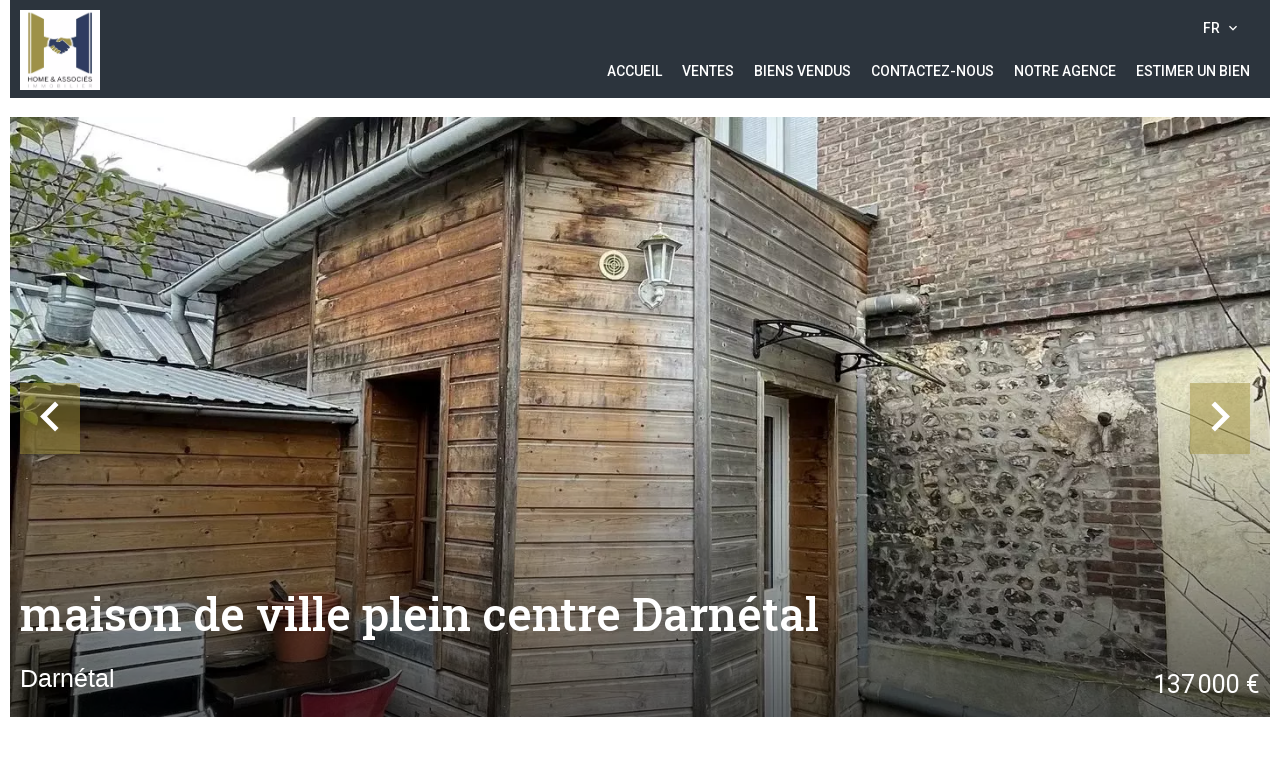

--- FILE ---
content_type: text/html; charset=UTF-8
request_url: https://home-associes.fr/fr/propriete/vente+maison+darnetal+maison-de-ville-plein-centre-darnetal+4867823
body_size: 18746
content:
<!DOCTYPE html>
<html lang="fr" prefix="og: http://ogp.me/ns#">
  <head>

                  <meta charset="UTF-8">
              <title> maison de ville plein centre Darnétal</title>
              <meta name="description" content=" Maison en briques jumelée par les deux cotés comprenant:séjour avec cheminée, cuisine équipée, trois chambres, salle de bains et wc, buanderie, cour sans vis à vis.Chauffage électrique Double vitrage.Commerces et transports au pied.">
              <meta property="og:title" content=" maison de ville plein centre Darnétal">
              <meta property="og:description" content=" Maison en briques jumelée par les deux cotés comprenant:séjour avec cheminée, cuisine équipée, trois chambres, salle de bains et wc, buanderie, cour sans vis à vis.Chauffage électrique Double vitrage.Commerces et transports au pied.">
              <link rel="canonical" href="/fr/propriete/vente+maison+darnetal+maison-de-ville-plein-centre-darnetal+4867823">
              <meta property="og:image" content="https://media.apimo.pro/cache/d9eb270c2f069b2184d943ae14dab5a2_25d58e06b8_1920-original.jpg">
              <meta property="og:image:width" content="1920">
              <meta property="og:image:height" content="1440">
              <link rel="alternate" href="https://home-associes.fr/fr/propriete/vente+maison+darnetal+maison-de-ville-plein-centre-darnetal+4867823" hreflang="x-default">
              <link rel="alternate" href="https://home-associes.fr/fr/propriete/vente+maison+darnetal+maison-de-ville-plein-centre-darnetal+4867823" hreflang="fr-fr">
              <link rel="alternate" href="https://home-associes.fr/en/property/sale+house+darnetal+maison-de-ville-plein-centre-darnetal+4867823" hreflang="en-gb">
              <link rel="apple-touch-icon" sizes="180x180" href="https://d36vnx92dgl2c5.cloudfront.net/prod/Zenia-v2/3294/media/db6e56d42adbeac7bf6c821697594ea1.webp">
              <link rel="icon" type="image/jpeg" sizes="32x32" href="https://d36vnx92dgl2c5.cloudfront.net/prod/Zenia-v2/3294/media/053e5bb5b46ccba516dd82fa40dca8a0.webp">
              <link rel="icon" type="image/jpeg" sizes="16x16" href="https://d36vnx92dgl2c5.cloudfront.net/prod/Zenia-v2/3294/media/4f0ddd9f07ee7744b8895e024e5db3d7.webp">
              <link rel="manifest" href="/cache/prod/Zenia-v2/3294/site.webmanifest">
              <meta property="og:url" content="https://home-associes.fr/fr/propriete/vente+maison+darnetal+maison-de-ville-plein-centre-darnetal+4867823">
              <meta name="viewport" content="width=device-width">
          
                                                          <link rel="stylesheet" href="https://d36vnx92dgl2c5.cloudfront.net/vendor/leaflet.markercluster/dist/MarkerCluster.css">                  <link rel="stylesheet" href="https://d36vnx92dgl2c5.cloudfront.net/vendor/leaflet/dist/leaflet.css">                  <link rel="stylesheet" href="https://d36vnx92dgl2c5.cloudfront.net/vendor/Leaflet.fullscreen/dist/leaflet.fullscreen.css">                  <link rel="stylesheet" href="https://d36vnx92dgl2c5.cloudfront.net/vendor/flag-icon-css/css/flag-icon.min.css">                  <link rel="stylesheet" href="https://d36vnx92dgl2c5.cloudfront.net/vendor/select2/dist/css/select2.min.css">                  <link rel="stylesheet" href="https://d36vnx92dgl2c5.cloudfront.net/cache/prod/Zenia-v2/3294/f151f725ccf1051dc4c398a93f2b7a85ea874cc9-v1763213892.css">            
                                        <script async src="https://cache.consentframework.com/js/pa/28975/c/u8hMx/stub?lang=fr" ></script>                  <script async src="https://choices.consentframework.com/js/pa/28975/c/u8hMx/cmp?lang=fr" ></script>                                                                                                                                                            
    
    

        
  </head>
  <body class="property chrome  thumbnail eupopup eupopup-bottom">

    <div class="g-recaptcha"></div>
    
    
    	<header>
		<div>
			<div data-id="0" class="zone zone-top-header ">


</div>


			<div data-id="1" class="zone zone-header-left ">

  <div id="6918e75edb61f-1" data-module-id="277258" data-instance="1" data-model-namespace="5692909f497b"
      class="module module-277258 template-2 logo-template-2 module-logo "
            ><a href="/fr/" ><img src="https://d36vnx92dgl2c5.cloudfront.net/prod/Zenia-v2/3294/media/a33b72a8c7367c5f04ec9d99e6c6368a.webp"  alt="logo" /></a></div>

</div>


			<div data-id="2" class="zone zone-header-right ">

  <div id="6918e75edb68d-1" data-module-id="277315" data-instance="1" data-model-namespace="2d439d30ec21"
      class="module module-277315 template-1 cluster-template-1 module-cluster "
            ><div id="6918e75ede5e5-1" data-module-id="277317" data-instance="1" data-model-namespace="017e40dc9bc8"
      class="module module-277317 template-1 language-template-1 module-language "
            ><div class="hack ApiFieldGroup"><p class="CaptationContent" title="fr"><span>fr</span></p></div><div class="field-group" data-label="fr"><div class="content" style="display:none;"><ul><li  class="current" ><a href="https://home-associes.fr/fr/propriete/vente+maison+darnetal+maison-de-ville-plein-centre-darnetal+4867823"><span class="culture">
																			français
																	</span></a></li><li ><a href="https://home-associes.fr/en/property/sale+house+darnetal+maison-de-ville-plein-centre-darnetal+4867823"><span class="culture">
																			English
																	</span></a></li></ul></div></div></div></div>
  <nav id="6918e75edb6b8-1" data-module-id="277260" data-instance="1" data-model-namespace="980fb860e97d"
      class="module module-277260 template-1 menu-template-1 module-menu main column "
            ><button><i class="mdi mdi-menu"></i></button><ul><li><a href="/fr/" target="_self"  data-current=""><i class="mdi mdi-home"></i><span>Accueil</span></a></li><li><a href="/fr/ventes" target="_self"  data-current=""><span>Ventes</span></a></li><li><a href="/fr/biens-vendus" target="_self"  data-current=""><span>Biens Vendus</span></a></li><li><a href="/fr/contact" target="_self"  data-current=""><span>Contactez-nous</span></a></li><li><a href="/fr/notre-agence" target="_self"  data-current=""><span>Notre agence</span></a></li><li><a href="/fr/estimation" target="_self"  data-current=""><span>Estimer un bien</span></a></li></ul></nav>

</div>


		</div>
	</header>

	<section class="wrapper">
			<div data-id="3" class="zone zone-full-width ">

  <div id="6918e75edb65c-1" data-module-id="277276" data-instance="1" data-model-namespace="26e3087307c9"
      class="module module-277276 main template-1 slider-template-1 module-slider 	waiting
"
            ><div class="slider "><div class="" ><a href="https://d36vnx92dgl2c5.cloudfront.net/prod/Zenia-v2/3294/media/9bb21d60e336145b016b447481691730.webp" class="click-fullscreen" title="Vente Maison Darnétal"><img class="picture " data-position="0" src="https://d36vnx92dgl2c5.cloudfront.net/prod/Zenia-v2/3294/media/9bb21d60e336145b016b447481691730.webp" alt="Vente Maison Darnétal"></a></a></div><div class="" ><a href="https://d36vnx92dgl2c5.cloudfront.net/prod/Zenia-v2/3294/media/4032f11585253abe1414fefddf720488.webp" class="click-fullscreen" title="Salon Carrelage"><img class="picture  img-lazy-load" data-position="1" data-low-src="https://d36vnx92dgl2c5.cloudfront.net/prod/Zenia-v2/3294/media/dfdf3fe32fef4c169cdc0f6c3715d532.webp" data-src="https://d36vnx92dgl2c5.cloudfront.net/prod/Zenia-v2/3294/media/4032f11585253abe1414fefddf720488.webp" alt="Salon Carrelage"></a></a></div><div class="" ><a href="https://d36vnx92dgl2c5.cloudfront.net/prod/Zenia-v2/3294/media/0a71cb35533d486988c8ec58c99f2053.webp" class="click-fullscreen" title="Cuisine Carrelage"><img class="picture  img-lazy-load" data-position="2" data-low-src="https://d36vnx92dgl2c5.cloudfront.net/prod/Zenia-v2/3294/media/7f8bbaa10d6ad39c1b3bf63919d95e10.webp" data-src="https://d36vnx92dgl2c5.cloudfront.net/prod/Zenia-v2/3294/media/0a71cb35533d486988c8ec58c99f2053.webp" alt="Cuisine Carrelage"></a></a></div><div class="" ><a href="https://d36vnx92dgl2c5.cloudfront.net/prod/Zenia-v2/3294/media/48404e1b3de4329a7070314ed1e2082c.webp" class="click-fullscreen" title="Escalier"><img class="picture  img-lazy-load" data-position="3" data-low-src="https://d36vnx92dgl2c5.cloudfront.net/prod/Zenia-v2/3294/media/974857855b654ffb560b8d7adae1f579.webp" data-src="https://d36vnx92dgl2c5.cloudfront.net/prod/Zenia-v2/3294/media/48404e1b3de4329a7070314ed1e2082c.webp" alt="Escalier"></a></a></div><div class="" ><a href="https://d36vnx92dgl2c5.cloudfront.net/prod/Zenia-v2/3294/media/462113e33e0ae3048565fbbae9523bd0.webp" class="click-fullscreen" title="Chambre Parquet"><img class="picture  img-lazy-load" data-position="4" data-low-src="https://d36vnx92dgl2c5.cloudfront.net/prod/Zenia-v2/3294/media/50626cd98cc7d596c3c8ce8c1c14f878.webp" data-src="https://d36vnx92dgl2c5.cloudfront.net/prod/Zenia-v2/3294/media/462113e33e0ae3048565fbbae9523bd0.webp" alt="Chambre Parquet"></a></a></div><div class="" ><a href="https://d36vnx92dgl2c5.cloudfront.net/prod/Zenia-v2/3294/media/331f0b53797742a2ad5c3a76d0e187a0.webp" class="click-fullscreen" title="Salle de bains Carrelage"><img class="picture  img-lazy-load" data-position="5" data-low-src="https://d36vnx92dgl2c5.cloudfront.net/prod/Zenia-v2/3294/media/541557bd3cef32b17aa41089b23a6f28.webp" data-src="https://d36vnx92dgl2c5.cloudfront.net/prod/Zenia-v2/3294/media/331f0b53797742a2ad5c3a76d0e187a0.webp" alt="Salle de bains Carrelage"></a></a></div><div class="" ><a href="https://d36vnx92dgl2c5.cloudfront.net/prod/Zenia-v2/3294/media/282915ffa8f705e8ed19a046d14fa31f.webp" class="click-fullscreen" title="Image"><img class="picture  img-lazy-load" data-position="6" data-low-src="https://d36vnx92dgl2c5.cloudfront.net/prod/Zenia-v2/3294/media/67f9ba79a7aa81db334d8a89a6fac05d.webp" data-src="https://d36vnx92dgl2c5.cloudfront.net/prod/Zenia-v2/3294/media/282915ffa8f705e8ed19a046d14fa31f.webp" alt="Image"></a></a></div></div><div class="api-spinner"><div class="bounce1"></div><div class="bounce2"></div><div class="bounce3"></div></div></div>
  <div id="6918e75edb6ca-1" data-module-id="277277" data-instance="1" data-model-namespace="a2682769e136"
      class="module module-277277 template-19 property-info-template-19 module-property-info "
            data-property-id="4867823"><h1>maison de ville plein centre Darnétal<br><span>Darnétal</span><br></h1><p class="price">137 000 €</p></div>

</div>


	<section data-id="4" class="zone zone-top-content ">


</section>


	<section class="row-2 clearfix">
		<div data-id="5" class="zone zone-left-content ">

  <div id="6918e75edb679-1" data-module-id="277278" data-instance="1" data-model-namespace="b5f3be9e60f7"
      class="module module-277278 template-1 breadcrumb-template-1 module-breadcrumb "
            ><nav><ul><li class="module-breadcrumb-tab"><a href="/fr/">Accueil</a></li><li class="module-breadcrumb-tab"><h2><a>Vente maison Darnétal, 4 pièces, 3 chambres, 65 m², 137 000 €</a></h2></li></ul></nav></div>
  <div id="6918e75edb6db-1" data-module-id="277279" data-instance="1" data-model-namespace="05f065ff2b2c"
      class="module module-277279 template-4 property-info-template-4 module-property-info "
            data-property-id="4867823"><div class="module-header"><h3 class="module-header-title">Informations complémentaires</h3></div><h3 class="title property-title-4" >maison de ville plein centre Darnétal</h3><span class="price">137 000 €</span><p class="comment" id="description">
          Maison en briques jumelée par les deux cotés comprenant:<br />
séjour avec cheminée, cuisine équipée, trois chambres, salle de bains et wc, buanderie, cour sans vis à vis.<br />
Chauffage électrique <br />
Double vitrage.<br />
Commerces et transports au pied.
      </p></div>
  <div id="6918e75edb71a-1" data-module-id="277354" data-instance="1" data-model-namespace="835c10fa9330"
      class="module module-277354 template-17 property-info-template-17 module-property-info "
            data-property-id="4867823"><div class="module-header"><h2 class="module-header-title">Autres visuels</h2></div><p class="no-information">
      Pas d'informations disponibles
    </p></div>
  <div id="6918e75edb72b-1" data-module-id="277286" data-instance="1" data-model-namespace="0105aed8f71f"
      class="module module-277286 template-1 cluster-template-1 module-cluster "
            ><div id="6918e75ee0dad-1" data-module-id="277282" data-instance="1" data-model-namespace="939aab43562c"
      class="module module-277282 template-5 property-info-template-5 module-property-info "
            data-property-id="4867823"><div class="module-header"><h3 class="module-header-title">Surfaces</h3></div><ul><li>
          1 Séjour <span>19 m²</span></li><li>
          1 Cuisine équipée <span>7 m²</span></li><li>
          1 Salle de bains / toilettes <span>4 m²</span></li><li>
          1 Cour <span>15 m²</span></li><li>
          1 Buanderie <span>4 m²</span></li><li>
          1 Dégagement <span>1 m²</span></li><li>
          1 Chambre <span>11 m²</span><span>avec placards </span></li><li>
          1 Chambre <span>11 m²</span></li><li>
          1 Chambre <span>10 m²</span><span>en enfilade </span></li></ul></div><div id="6918e75ee0def-1" data-module-id="277283" data-instance="1" data-model-namespace="415552095c98"
      class="module module-277283 template-8 property-info-template-8 module-property-info "
            data-property-id="4867823"><div class="module-header"><h3 class="module-header-title">Proximités</h3></div><ul><li>Bus <span>50 mètres</span></li><li>Centre ville <span>10 mètres</span></li></ul></div><div id="6918e75ee0e1d-1" data-module-id="277284" data-instance="1" data-model-namespace="f49d7cab8c2a"
      class="module module-277284 template-6 property-info-template-6 module-property-info "
            data-property-id="4867823"><div class="module-header"><h3 class="module-header-title">Prestations</h3></div><ul class="list-inline list-inline-30"><li>Cheminée</li><li>Double vitrage</li></ul></div><div id="6918e75ee0e46-1" data-module-id="277285" data-instance="1" data-model-namespace="474dd8353bed"
      class="module module-277285 template-7 property-info-template-7 module-property-info "
            data-property-id="4867823"><div class="module-header"><h3 class="module-header-title">Mentions légales</h3></div><ul><li>
          128 000 € Honoraires d&#039;agence non inclus
                  </li><li>
          7.03% ( 9 000 € ) TTC Honoraires à la charge de l&#039;acquéreur
                  </li><li>
          Taxe foncière
          <span>460 € / an</span></li><li>
          Logement à consommation énergétique excessive : classe F
                  </li></ul></div></div>
  <div id="6918e75edb821-1" data-module-id="277293" data-instance="1" data-model-namespace="8d9dd40908b2"
      class="module module-277293 template-33 property-info-template-33 module-property-info "
            data-property-id="4867823"><div class="module-header"><h2 class="module-header-title">Efficacité énergétique</h2></div><div class="energy-diagnostics"><div class="diagnostic diagnostic-1"><img src="[data-uri]" alt="Diagnostic Graph"></div><div class="diagnostic diagnostic-2"><img src="[data-uri]" alt="Diagnostic Graph"></div></div></div>

</div>


		<div data-id="6" class="zone zone-right-content ">

  <div id="6918e75edb69f-1" data-module-id="277376" data-instance="1" data-model-namespace="afd80ff5dcb2"
      class="module module-277376 template-3 property-info-template-3 module-property-info "
            data-property-id="4867823"><div class="summary details clearfix"><ul><li>Référence <span>4867823</span></li><li>Pièces <span>4 pièces</span></li><li>Surface <span>65 m²</span></li><li>Type de chauffage <span>Convecteur</span></li><li>Énergie de chauffage <span>Electrique</span></li><li>État <span>Bon état</span></li></ul></div></div>
  <div id="6918e75edb6ef-1" data-module-id="277287" data-instance="1" data-model-namespace="6175e73f44b0"
      class="module module-277287 template-1 leafletmap-template-1 module-leaflet-map module-map "
            ><div id="6918e75edb6ef-1-inner-map" class="inner-map"></div></div>
  <div id="6918e75edb73c-1" data-module-id="277289" data-instance="1" data-model-namespace="68237010df4c"
      class="module module-277289 template-3 share-template-3 module-share "
            ><div class="module-header"><h3 class="module-header-title">Partager</h3></div><div class="content"><ul><li class="social facebook icon-facebook icon-border"><a href="#"><i class="mdi mdi-facebook"></i><span>Facebook</span></a></li><li class="social twitter icon-twitter icon-border"><a href="#"><i class="mdi mdi-twitter"></i><span>Twitter</span></a></li><li class="social linkedin icon-linkedin icon-border"><a href="#"><i class="mdi mdi-linkedin"></i><span>Linkedin</span></a></li><li class="social whatsapp icon-whatsapp icon-border"><a href="#"><i class="mdi mdi-whatsapp"></i><span>Whatsapp</span></a></li><li class="social email icon-email icon-border"><a href="#popup-6918e75edb73c-1" id="open-popup-share-6918e75edb73c-1"><i class="mdi mdi-email"></i><span>email</span></a></li></ul></div><div id="popup-6918e75edb73c-1" class="popup-module-share popup-module-277289 template-3 mfp-hide"><div class="picture ratioPicture"><img class="picture img-lazy-load"  src="https://d36vnx92dgl2c5.cloudfront.net/prod/Zenia-v2/3294/media/c0ec9fd1da14d6377121b7c73c89a50f.webp" data-src="https://d36vnx92dgl2c5.cloudfront.net/prod/Zenia-v2/3294/media/9bb21d60e336145b016b447481691730.webp" alt="18"></div><h2>Vente Maison, Darnétal </h2><h3>Partager ce bien par e-mail</h2><form name="share-form-277289" method="post" action="https://home-associes.fr/fr/propriete/vente+maison+darnetal+maison-de-ville-plein-centre-darnetal+4867823"><div class="field email_from email"><input type="email" id="share-form-277289_email_from" name="share-form-277289[email_from]" required="required" placeholder="Votre e-mail" class="" /></div><div class="field email_to email"><input type="email" id="share-form-277289_email_to" name="share-form-277289[email_to]" required="required" placeholder="à" class="" /></div><div class="field message textarea"><textarea id="share-form-277289_message" name="share-form-277289[message]" placeholder="Message" class=""></textarea></div><div class="field recaptcha recaptcha"><script>

                    window.onloadCallback = function() {
                        $('.g-recaptcha').each(function(i, v) {
                            const $placeholder = $(this)

                            $placeholder.data('widget-id', i);

                            grecaptcha.render( this, {
                                callback: function( token ) {

                                    return new Promise(function(resolve, reject) {
                                    if( grecaptcha === undefined ) {
                                        console.log( 'reCaptcha not defined' )
                                        reject()
                                    }

                                    var response = grecaptcha.getResponse( $placeholder.data('widget-id') )
                                    if( !response ) {
                                        console.log( 'Could not get reCaptcha response' )
                                        reject()
                                    }

                                    const $form = $placeholder.closest('form')

                                    $form.find('.g-recaptcha-response').val( token )
                                    // Add a class that will be used to bypass the prevented submit event
                                    $form.addClass('recap-done')
                                    // submit by clicking the submit button of your form
                                    .find('[type="submit"]').trigger('click')
                                    resolve()
                                    grecaptcha.reset( $placeholder.data('widget-id') )
                                    })
                                },
                                sitekey: '6LctG6wUAAAAALSwjJO9bWoLzy3gi7yZn305f91K',
                                size: 'invisible', // This makes the real reCaptcha V2 Invisible
                            });
                        });
                    };

                </script><div class="g-recaptcha" data-sitekey="6LctG6wUAAAAALSwjJO9bWoLzy3gi7yZn305f91K"></div></div><div class="rgpd"><input type="checkbox" required><label>J’ai lu et j'accepte la <a href="/fr/mentions-legales">politique de confidentialité</a> de ce site</label></div><div><button type="submit" id="share-form-277289_submit" name="share-form-277289[submit]" class="submit">Envoyer</button></div></form></div></div>
  <div id="6918e75edb8be-1" data-module-id="277294" data-instance="1" data-model-namespace="f60441f1e8ed"
      class="module module-277294 template-1 similar-template-1 module-similar empty "
            ><div class="module-header"><h3 class="module-header-title">Biens similaires</h3></div></div>

</div>


	</section>
	<section data-id="7" class="zone zone-bottom-content ">

  <div id="6918e75edb5c6-1" data-module-id="277290" data-instance="1" data-model-namespace="4c4cae9ebe37"
      class="module module-277290 template-1 cluster-template-1 module-cluster "
            ><div id="6918e75edce99-1" data-module-id="277291" data-instance="1" data-model-namespace="78789e212929"
      class="module module-277291 template-1 user-template-1 module-user "
            ><ul class="listing"><li class=" col col-3"><div class="container"><div class="picture"><div class="userBubble"><a href="/fr/equipe/44353"><img class="img-lazy-load" src="https://media.apimo.pro/user/229998bac6355a1bc3008cad4153d672_6054f49400-original.jpg?2025-11-15-10-50" alt="Frédéric BLOT"></a></div></div><div class="info"><h3><a href="/fr/equipe/44353">
																		Frédéric
									BLOT
																		</a><em>Gérant</em></h3><p><span class="phone"><i class="mdi mdi-phone"></i><a href="tel:+33235361670">+33 2 35 36 16 70</a></span><span class="mobile"><i class="mdi mdi-cellphone-iphone"></i><a href="tel:+33767279525">+33 7 67 27 95 25</a></span><br><span class="email"><i class="mdi mdi-email-outline"></i><a href="mailto:home.associes@gmail.com">home.associes@gmail.com</a></span></p></div></div></li></ul></div><div id="6918e75edcf0b-1" data-module-id="277292" data-instance="1" data-model-namespace="818f25c0c2dc"
      class="module module-277292 template-1 contact-template-1 module-contact "
            ><div class="module-header"><h2 class="module-header-title">Demande d'informations supplémentaires</h2></div><form name="contact-form-277292" method="post" action="https://home-associes.fr/fr/propriete/vente+maison+darnetal+maison-de-ville-plein-centre-darnetal+4867823"><div class="field firstname text"><input type="text" id="contact-form-277292_firstname" name="contact-form-277292[firstname]" required="required" placeholder="Prénom" class="" name="firstname" /></div><div class="field lastname text"><input type="text" id="contact-form-277292_lastname" name="contact-form-277292[lastname]" required="required" placeholder="Nom de famille" class="" name="lastname" /></div><div class="field email email"><input type="email" id="contact-form-277292_email" name="contact-form-277292[email]" required="required" placeholder="E-mail" class="" name="email" /></div><div class="field phone tel"><input id="contact-form-277292_phone" name="contact-form-277292[phone]" required="required" placeholder="Téléphone" class="" name="phone" type="tel" default-value=""  /></div><div class="field message textarea"><textarea id="contact-form-277292_message" name="contact-form-277292[message]" placeholder="Message" class="" name="message"></textarea></div><div class="field recaptcha recaptcha"><script>

                    window.onloadCallback = function() {
                        $('.g-recaptcha').each(function(i, v) {
                            const $placeholder = $(this)

                            $placeholder.data('widget-id', i);

                            grecaptcha.render( this, {
                                callback: function( token ) {

                                    return new Promise(function(resolve, reject) {
                                    if( grecaptcha === undefined ) {
                                        console.log( 'reCaptcha not defined' )
                                        reject()
                                    }

                                    var response = grecaptcha.getResponse( $placeholder.data('widget-id') )
                                    if( !response ) {
                                        console.log( 'Could not get reCaptcha response' )
                                        reject()
                                    }

                                    const $form = $placeholder.closest('form')

                                    $form.find('.g-recaptcha-response').val( token )
                                    // Add a class that will be used to bypass the prevented submit event
                                    $form.addClass('recap-done')
                                    // submit by clicking the submit button of your form
                                    .find('[type="submit"]').trigger('click')
                                    resolve()
                                    grecaptcha.reset( $placeholder.data('widget-id') )
                                    })
                                },
                                sitekey: '6LctG6wUAAAAALSwjJO9bWoLzy3gi7yZn305f91K',
                                size: 'invisible', // This makes the real reCaptcha V2 Invisible
                            });
                        });
                    };

                </script><div class="g-recaptcha" data-sitekey="6LctG6wUAAAAALSwjJO9bWoLzy3gi7yZn305f91K"></div></div><div class="rgpd"><input type="checkbox" required><label>J’ai lu et j'accepte la <a href="/fr/mentions-legales">politique de confidentialité</a> de ce site</label></div><div><button type="submit" id="contact-form-277292_submit" name="contact-form-277292[submit]" class="submit">
                Envoyer
    </button></div></form></div></div>

</section>


	</section>

	<footer>
		<div data-id="8" class="zone zone-footer ">

  <nav id="6918e75edb63c-1" data-module-id="277261" data-instance="1" data-model-namespace="576d0637f454"
      class="module module-277261 template-1 menu-template-1 module-menu inline "
            ><ul><li><a href="/fr/" target="_self"  data-current=""><i class="mdi mdi-home"></i><span>Accueil</span></a></li><li><a href="/fr/ventes" target="_self"  data-current=""><span>Ventes</span></a></li><li><a href="/fr/biens-vendus" target="_self"  data-current=""><span>Biens Vendus</span></a></li><li><a href="/fr/contact" target="_self"  data-current=""><span>Contactez-nous</span></a></li><li><a href="/fr/notre-agence" target="_self"  data-current=""><span>Notre agence</span></a></li><li><a href="/fr/estimation" target="_self"  data-current=""><span>Estimer un bien</span></a></li></ul></nav>

</div>


		<div data-id="9" class="zone zone-legal ">

  <div id="6918e75edb705-1" data-module-id="277307" data-instance="1" data-model-namespace="1e8f59c449e5"
      class="module module-277307 template-3 legal-template-3 module-legal template3 "
            ><nav><ul><li><a href="/fr/">
					©2025
					Home &amp; Associés
				</a></li><li ><a href="/fr/mentions-legales">Mentions légales</a></li><li ><a href="/fr/mentions-legales/honoraires">Honoraires d'agence</a></li><li><a href='javascript:Sddan.cmp.displayUI()'>Changer ses préférences cookies</a></li><li><a href="https://apimo.net/fr/site-internet/">
										Design by <span>Apimo™</span></a></li></ul></nav></div>

</div>


	</footer>

                      <link media="print"onload="this.media='all'"rel="stylesheet" href="https://d36vnx92dgl2c5.cloudfront.net/static/Realtix/Global/mdi/css/materialdesignicons.min.css">                  <link media="print"onload="this.media='all'"rel="stylesheet" href="https://d36vnx92dgl2c5.cloudfront.net/vendor/kernel-webfont/build/css/icons.css">                                                                                                                        
    
                  <script src="https://d36vnx92dgl2c5.cloudfront.net/cache/prod/Zenia-v2/3294/model/02b3b0fb6571e9de4086bc89c66059055d244971-v1763239775.2585.js" ></script>                                                      <script src="https://d36vnx92dgl2c5.cloudfront.net/vendor/jquery/dist/jquery.min.js" ></script>                  <script src="https://d36vnx92dgl2c5.cloudfront.net/vendor/owl.carousel/owl.carousel.js" ></script>                  <script type="application/ld+json">
{
  "@context": "https://schema.org/",
  "@type": "Product",
  "name": "module_property_info_title",
  "image": [
          "https://d36vnx92dgl2c5.cloudfront.net/prod/Zenia-v2/3294/media/9bb21d60e336145b016b447481691730.webp",          "https://d36vnx92dgl2c5.cloudfront.net/prod/Zenia-v2/3294/media/4032f11585253abe1414fefddf720488.webp",          "https://d36vnx92dgl2c5.cloudfront.net/prod/Zenia-v2/3294/media/0a71cb35533d486988c8ec58c99f2053.webp",          "https://d36vnx92dgl2c5.cloudfront.net/prod/Zenia-v2/3294/media/48404e1b3de4329a7070314ed1e2082c.webp",          "https://d36vnx92dgl2c5.cloudfront.net/prod/Zenia-v2/3294/media/462113e33e0ae3048565fbbae9523bd0.webp",          "https://d36vnx92dgl2c5.cloudfront.net/prod/Zenia-v2/3294/media/331f0b53797742a2ad5c3a76d0e187a0.webp",          "https://d36vnx92dgl2c5.cloudfront.net/prod/Zenia-v2/3294/media/282915ffa8f705e8ed19a046d14fa31f.webp"       ],
  "sku": "4867823",
  "brand": {
    "@type": "Organization",
    "name": "Home &amp; Associés"
  },
    "description": "Maison\u0020en\u0020briques\u0020jumel\u00E9e\u0020par\u0020les\u0020deux\u0020cot\u00E9s\u0020comprenant\u003A\r\ns\u00E9jour\u0020avec\u0020chemin\u00E9e,\u0020cuisine\u0020\u00E9quip\u00E9e,\u0020trois\u0020chambres,\u0020salle\u0020de\u0020bains\u0020et\u0020wc,\u0020buanderie,\u0020cour\u0020sans\u0020vis\u0020\u00E0\u0020vis.\r\nChauffage\u0020\u00E9lectrique\u0020\r\nDouble\u0020vitrage.\r\nCommerces\u0020et\u0020transports\u0020au\u0020pied.",
    "offers": {
    "@type": "Offer",
    "url": "https://home-associes.fr/fr/propriete/vente+maison+darnetal+maison-de-ville-plein-centre-darnetal+4867823",
    "priceCurrency": "EUR",
        "price": "137000.00",
        "priceValidUntil": "2025-12-15",
    "availability": "InStock",
    "seller": {
      "@type": "Organization",
      "name": "Home &amp; Associés"
    }
  }
}
</script>
                  <script src="https://d36vnx92dgl2c5.cloudfront.net/vendor/leaflet/dist/leaflet.js" ></script>                  <script src="https://d36vnx92dgl2c5.cloudfront.net/vendor/Leaflet.fullscreen/dist/Leaflet.fullscreen.min.js" ></script>                  <script src="https://d36vnx92dgl2c5.cloudfront.net/vendor/leaflet.markercluster/dist/leaflet.markercluster.js" ></script>                  <script src="https://d36vnx92dgl2c5.cloudfront.net/vendor/select2/dist/js/select2.full.min.js" ></script>                  <script src="https://d36vnx92dgl2c5.cloudfront.net/cache/prod/Zenia-v2/3294/4cabd1c22eaa46464e4c83f751ecd3af6b9d3457-v1763213892.js" ></script>        
        
    
    <div class="recaptcha-terms">
      <p>Ce site est protégé par reCAPTCHA et les règles de <a target='_blank' href='https://policies.google.com/privacy'>confidentialité</a> et les <a target='_blank' href='https://policies.google.com/terms'>conditions d'utilisation</a> de Google s'appliquent.</p>
    </div>

  </body>
</html>


--- FILE ---
content_type: application/javascript
request_url: https://d36vnx92dgl2c5.cloudfront.net/cache/prod/Zenia-v2/3294/model/02b3b0fb6571e9de4086bc89c66059055d244971-v1763239775.2585.js
body_size: 24637
content:
var model = {"http_accept":"text\/html,application\/xhtml+xml,application\/xml;q=0.9,image\/webp,image\/apng,*\/*;q=0.8,application\/signed-exchange;v=b3;q=0.9","culture":"fr_FR","language":"fr","country":"fr","currency":"EUR","url_parameters":{"property_category_i18n":"vente","property_type_i18n":"maison","property_city_name":"darnetal","property_comment_title":"maison-de-ville-plein-centre-darnetal","search_property_id":"4867823"},"cookies_enabled":true,"session_id":"","4c4cae9ebe37":{"_subtitle_tag":"h3","_title_tag":"h2","wrapper":false,"nbrColumns":1,"bg":false},"5692909f497b":{"_subtitle_tag":"h3","_title_tag":"h2"},"576d0637f454":{"_subtitle_tag":"h3","_title_tag":"p","_subtitle":null,"_title":null,"_content":null},"26e3087307c9":{"_subtitle_tag":"h3","_title_tag":"h2","slide_counter":7,"show_thumbnail":false,"description_enable":true,"property_title":false,"property_price":false,"property_room":false,"property_area":false,"property_areaOutdoor":false,"property_bedroom":false,"property_bathroom":false,"autoplay":false,"autoplay_timeout":5000,"show_max_pictures":1,"show_navigation":true,"loop_enable":true,"responsive":null,"sync_slide_thumbnail":false,"thumbnail_loop_enable":false,"thumbnail_show_max_pictures":10,"thumbnail_responsive":null,"animate_in":"","animate_out":"","height_1280":600,"height_1024":550,"height_768":440,"height_640":330,"height_360":250,"thumbnail_height":100,"show_dots":false,"center":false,"thumbnail_center":false,"margin":2,"thumbnail_margin":10,"orientation_class":true,"can_fullscreen":true,"stage_padding":null,"thumbnail_stage_padding":null,"rtl":false,"video":false,"video_autoplay":true,"video_loop":false,"video_muted":true,"video_controls":true,"video_autoplay_next":true},"b5f3be9e60f7":{"_subtitle_tag":"h3","_title_tag":"h2"},"2d439d30ec21":{"_subtitle_tag":"h3","_title_tag":"h2","wrapper":false,"nbrColumns":1,"bg":false},"afd80ff5dcb2":{"_subtitle_tag":"h3","_title_tag":"h2","_subtitle":null,"_title":null,"_content":null,"rates":[],"bookings":[],"template":3,"selection_action":false,"url":null,"yatmo_key":null},"980fb860e97d":{"_subtitle_tag":"h3","_title_tag":"h2"},"a2682769e136":{"_subtitle_tag":"h3","_title_tag":"h1","rates":[],"bookings":[],"template":19,"selection_action":false,"url":null,"yatmo_key":null},"05f065ff2b2c":{"_subtitle_tag":"h3","_title_tag":"h3","_subtitle":null,"_content":null,"_title":"Informations compl\u00e9mentaires","rates":[],"bookings":[],"template":4,"selection_action":false,"url":null,"yatmo_key":null},"6175e73f44b0":{"_subtitle_tag":"h3","_title_tag":"h2","name":"LeafletMap","listing":[{"id":4867823,"publish_address":0,"latitude":49.44679,"longitude":1.15322,"radius":"1000","country":"FR","type":2,"agency_id":14137,"namespace":"apimo","is_from_brand_sharing":false,"visited":false,"internal_generated_url":{"segment_separators":["\/","+"],"_external":0,"_routing":{},"_path":{},"_variables":{"search_property_id":0},"_variables_counter":1,"_name":"fr-fr_13_0","url_parameters":{"search_property_id":"4867823"},"url":"\/fr\/propriete\/4867823"}}],"properties":[],"agencies":[],"users":[],"bigdatas":[],"zoom":null,"latitude":null,"longitude":null,"marker_icon":"mdi mdi-circle","theme":"https:\/\/cartodb-basemaps-{s}.global.ssl.fastly.net\/rastertiles\/voyager\/{z}\/{x}\/{y}{r}.png","satellite_theme":"http:\/\/server.arcgisonline.com\/ArcGIS\/rest\/services\/World_Imagery\/MapServer\/tile\/{z}\/{y}\/{x}","marker_icon_agency":"mdi mdi-bank","marker_icon_user":"mdi mdi-account","marker_icon_bigdata":"mdi mdi-account","marker_icon_type_1":"mdi mdi-home-modern","marker_icon_type_2":"mdi mdi-home-variant","marker_icon_type_3":"mdi mdi-terrain","marker_icon_type_4":"mdi mdi-store","marker_icon_type_5":"mdi mdi-parking","marker_icon_type_6":"mdi mdi-domain","marker_icon_type_7":"mdi mdi-clipboard","marker_icon_type_8":"mdi mdi-ferry","marker_icon_type_9":"mdi mdi-google-nearby","marker_icon_type_10":"mdi mdi-google-nearby","icon_selection":"mdi mdi-heart","property_payload":{"search":{"id":"4867823"},"culture":"fr_FR","compression":true,"limit":0,"column":["id","publish_address","latitude","longitude","radius","country","type","agency_id"],"simplified":true},"agency_payload":[],"user_payload":[],"cluster_enable":true,"cluster_agency":true,"cluster_user":true,"cluster_bigdata":true,"center_on_click":true,"popup_enable":false,"transit_layer_enable":true,"dragging_enable":true,"zoom_control_enable":true,"fullscreen_control_enable":true,"double_click_zoom":true,"selection_action":false,"property_ajax_load":false,"save_location":false,"accuracy":4,"show_radius":false,"yatmo_key":null,"show_selection_only":false},"1e8f59c449e5":{"_subtitle_tag":"h3","_title_tag":"h2"},"835c10fa9330":{"_subtitle_tag":"h3","_title_tag":"h3","_title":"Autres visuels","rates":[],"bookings":[],"template":17,"selection_action":false,"url":null,"yatmo_key":null},"0105aed8f71f":{"_subtitle_tag":"h3","_title_tag":"h2","wrapper":false,"nbrColumns":1,"bg":false},"68237010df4c":{"_subtitle_tag":"h3","_title_tag":"h3","_subtitle":null,"_content":null,"_title":"Partager","page_url":"https:\/\/home-associes.fr\/fr\/propriete\/vente+maison+darnetal+maison-de-ville-plein-centre-darnetal+4867823","fields":{"share-form":{"name":"share-form","type":"Form","target_fields":["email_from","email_to","message","recaptcha","submit"],"template":"..\/src\/Apimo\/CoreBundle\/Plugins\/Share\/Resources\/twig\/search_field.html.twig"},"email_from":{"name":"from","type":"Email","required":1,"label_enable":0,"placeholder_enable":1,"rank":0,"zone":"basic","template":"..\/src\/Apimo\/CoreBundle\/Plugins\/Share\/Resources\/twig\/search_field.html.twig"},"email_to":{"name":"to","type":"Email","required":1,"label_enable":0,"placeholder_enable":1,"rank":0,"zone":"basic","template":"..\/src\/Apimo\/CoreBundle\/Plugins\/Share\/Resources\/twig\/search_field.html.twig"},"message":{"name":"Message","type":"Textarea","required":0,"label_enable":0,"placeholder_enable":1,"rank":0,"zone":"basic","template":"..\/src\/Apimo\/CoreBundle\/Plugins\/Share\/Resources\/twig\/search_field.html.twig"},"recaptcha":{"name":"Recaptcha","type":"Recaptcha","label_enable":0,"rank":0,"zone":"basic","template":"..\/src\/Apimo\/CoreBundle\/Plugins\/Share\/Resources\/twig\/search_field.html.twig"},"submit":{"name":"Send","type":"Submit","template":"..\/src\/Apimo\/CoreBundle\/Plugins\/Share\/Resources\/twig\/search_field.html.twig"}},"property":{"id":4867823,"agency_id":14137,"reference":"4867823","user_id":44353,"step":3,"status":30,"group":1,"parent":null,"category":1,"subcategory":null,"name":null,"type":2,"subtype":18,"address":"6 Rue de la Chaine","address_more":null,"country":"FR","location":null,"latitude":49.44679,"longitude":1.15322,"rooms":4,"bedrooms":3,"sleeps":0,"condition":3,"standing":null,"created_at":"2021-02-01 15:38:32","updated_at":"2025-01-20 15:20:22","construction_year":null,"renovation_year":null,"availability":4,"available_at":"2022-02-10 00:00:00","city":{"id":32779,"country":"FR","name":"Darn\u00e9tal","i18n_name":null,"zipcode":"76160","zipcodes":null,"region_id":null,"region":{"id":50,"name":"Seine-Maritime","i18n_name":null,"code":"76","country":"FR","region_id":6,"external_id":null,"r2_id":null,"r2_name":null,"r2_i18n_name":null,"r2_code":null,"r2_country":null,"r2_region_id":null,"r2_external_id":null,"r3_id":null,"r3_name":null,"r3_i18n_name":null,"r3_code":null,"r3_country":null,"r3_region_id":null,"r3_external_id":null,"global_forced_culture":null,"model":null,"exports":[],"forced_culture":null,"container":{}},"latitude":"49.44670","longitude":"1.15273","global_forced_culture":null,"model":null,"exports":[],"forced_culture":null,"container":{}},"district":null,"agreement":{"type":3,"reference":null,"start_at":null,"end_at":null,"global_forced_culture":null,"model":null,"exports":[],"forced_culture":null,"container":{}},"area":{"unit":"1","value":"65.00","total":null,"global_forced_culture":null,"model":null,"exports":[],"forced_culture":null,"container":{}},"price":{"value":"137000.00","max":null,"fees":null,"hide":0,"commission":"9000","deposit":null,"currency":"EUR","first_value":null,"value_converted":null,"fees_converted":null,"currency_conversion":null,"inventory":null,"period":null,"unit":null,"pension":null,"contribution":null,"global_forced_culture":null,"model":null,"exports":[],"forced_culture":null,"container":{},"sold":"120000"},"residence":{"type":null,"fees":null,"lots":null,"id":null,"name":null,"agency_id":null,"latitude":null,"longitude":null,"address1_number":null,"address1":null,"address2":null,"postal_code":null,"city":null,"country":null,"district_id":null,"built_in":null,"levels":null,"district":null,"picture":null,"pictures":null,"url":null,"heating":null,"water":null,"standing_id":null,"floors":null,"code":null,"code_at":null,"quota":null,"comment":[],"comments":[],"height":null,"polygon":null,"construction_year":null,"public_is":null,"created_by":null,"created_at":null,"updated_by":null,"updated_at":null,"external_id":null,"external_updated_at":null,"services":[],"content":[],"global_forced_culture":null,"model":null,"exports":[],"forced_culture":null,"container":{}},"view":null,"heating":{"devices":["1"],"access":null,"types":["3"],"global_forced_culture":null,"model":null,"exports":[],"forced_culture":null,"container":{}},"water":null,"style":{"culture":null,"brand_id":null,"company_id":null,"name":"ville","global_forced_culture":null,"model":null,"exports":[],"forced_culture":null,"container":{}},"floor":{"type":null,"value":null,"levels":3,"floors":2,"global_forced_culture":null,"model":null,"exports":[],"forced_culture":null,"container":{}},"activities":[],"orientations":[],"services":[2,8],"proximities":[{"type_id":1,"length":"50.00","unit_id":2,"global_forced_culture":null,"model":null,"exports":[],"forced_culture":null,"container":{}},{"type_id":7,"length":"10.00","unit_id":2,"global_forced_culture":null,"model":null,"exports":[],"forced_culture":null,"container":{}}],"tags":[1],"custom_tags":[],"lots":[],"medias":[],"comment":{"language":"fr","title":"maison de ville plein centre Darn\u00e9tal","subtitle":null,"hook":null,"comment":"Maison en briques jumel\u00e9e par les deux cot\u00e9s comprenant:\r\ns\u00e9jour avec chemin\u00e9e, cuisine \u00e9quip\u00e9e, trois chambres, salle de bains et wc, buanderie, cour sans vis \u00e0 vis.\r\nChauffage \u00e9lectrique \r\nDouble vitrage.\r\nCommerces et transports au pied.","comment_full":null,"global_forced_culture":null,"model":null,"exports":[],"forced_culture":null,"container":{}},"comments":[],"regulations":[{"type":2,"value":"10","date":null,"graph":"data:image\/svg+xml;base64,[base64]","label":"B","graph_i18ns":{"en_GB":"data:image\/svg+xml;base64,[base64]","fr_FR":"data:image\/svg+xml;base64,[base64]"},"global_forced_culture":null,"model":null,"exports":[],"forced_culture":null,"container":{}},{"type":1,"value":"334","date":null,"graph":"data:image\/svg+xml;base64,[base64]","label":"F","graph_i18ns":{"en_GB":"data:image\/svg+xml;base64,[base64]","fr_FR":"data:image\/svg+xml;base64,[base64]"},"global_forced_culture":null,"model":null,"exports":[],"forced_culture":null,"container":{}},{"type":22,"value":"460","date":null,"graph":null,"label":"460 \u20ac \/ year","graph_i18ns":[],"global_forced_culture":null,"model":null,"exports":[],"forced_culture":null,"container":{}}],"pictures":[{"rank":1,"url":"https:\/\/media.apimo.pro\/cache\/d9eb270c2f069b2184d943ae14dab5a2_25d58e06b8_1920-original.jpg","url_not_watermarked":"https:\/\/media.apimo.pro\/cache\/d9eb270c2f069b2184d943ae14dab5a2_25d58e06b8_1920-original.jpg","width_max":1920,"height_max":1440,"id":10729783,"comment":null,"comments":[],"internet":1,"print":1,"external_id":87046154,"global_forced_culture":null,"model":null,"exports":[],"forced_culture":null,"container":{}},{"rank":2,"url":"https:\/\/media.apimo.pro\/cache\/51e212d2d13925761204a9f3b3eea7c2_ef3edf68e2_1920-original.jpg","url_not_watermarked":"https:\/\/media.apimo.pro\/cache\/51e212d2d13925761204a9f3b3eea7c2_ef3edf68e2_1920-original.jpg","width_max":1920,"height_max":1440,"id":10729785,"comment":{"language":"fr","title":null,"subtitle":null,"hook":null,"comment":"Salon Carrelage","comment_full":null,"global_forced_culture":null,"model":null,"exports":[],"forced_culture":null,"container":{}},"comments":[],"internet":1,"print":1,"external_id":87046189,"global_forced_culture":null,"model":null,"exports":[],"forced_culture":null,"container":{}},{"rank":3,"url":"https:\/\/media.apimo.pro\/cache\/57cc1bff6a4879774b6e79cd2d5d17db_1f65a0757f_1920-original.jpg","url_not_watermarked":"https:\/\/media.apimo.pro\/cache\/57cc1bff6a4879774b6e79cd2d5d17db_1f65a0757f_1920-original.jpg","width_max":1920,"height_max":1440,"id":10729790,"comment":{"language":"fr","title":null,"subtitle":null,"hook":null,"comment":"Cuisine Carrelage","comment_full":null,"global_forced_culture":null,"model":null,"exports":[],"forced_culture":null,"container":{}},"comments":[],"internet":1,"print":1,"external_id":87046216,"global_forced_culture":null,"model":null,"exports":[],"forced_culture":null,"container":{}},{"rank":4,"url":"https:\/\/media.apimo.pro\/cache\/d8fb1f359964d576b46883dd50dfadd6_891682039c_1920-original.jpg","url_not_watermarked":"https:\/\/media.apimo.pro\/cache\/d8fb1f359964d576b46883dd50dfadd6_891682039c_1920-original.jpg","width_max":1920,"height_max":1440,"id":10729793,"comment":{"language":"fr","title":null,"subtitle":null,"hook":null,"comment":"Escalier","comment_full":null,"global_forced_culture":null,"model":null,"exports":[],"forced_culture":null,"container":{}},"comments":[],"internet":1,"print":1,"external_id":87046247,"global_forced_culture":null,"model":null,"exports":[],"forced_culture":null,"container":{}},{"rank":5,"url":"https:\/\/media.apimo.pro\/cache\/3e4dca9507d61d70b7525a9a00b1cedd_5e97d4d226_1920-original.jpg","url_not_watermarked":"https:\/\/media.apimo.pro\/cache\/3e4dca9507d61d70b7525a9a00b1cedd_5e97d4d226_1920-original.jpg","width_max":1920,"height_max":1440,"id":10729798,"comment":{"language":"fr","title":null,"subtitle":null,"hook":null,"comment":"Chambre Parquet","comment_full":null,"global_forced_culture":null,"model":null,"exports":[],"forced_culture":null,"container":{}},"comments":[],"internet":1,"print":1,"external_id":87046309,"global_forced_culture":null,"model":null,"exports":[],"forced_culture":null,"container":{}},{"rank":6,"url":"https:\/\/media.apimo.pro\/cache\/e52d68df75392470067f66ab19d3bba9_cd935774e5_1920-original.jpg","url_not_watermarked":"https:\/\/media.apimo.pro\/cache\/e52d68df75392470067f66ab19d3bba9_cd935774e5_1920-original.jpg","width_max":1595,"height_max":1920,"id":10729802,"comment":{"language":"fr","title":null,"subtitle":null,"hook":null,"comment":"Salle de bains Carrelage","comment_full":null,"global_forced_culture":null,"model":null,"exports":[],"forced_culture":null,"container":{}},"comments":[],"internet":1,"print":1,"external_id":87046362,"global_forced_culture":null,"model":null,"exports":[],"forced_culture":null,"container":{}},{"rank":7,"url":"https:\/\/media.apimo.pro\/cache\/85e3b3a2cae004edd23bdaed011253a3_90e037bed8_1920-original.jpg","url_not_watermarked":"https:\/\/media.apimo.pro\/cache\/85e3b3a2cae004edd23bdaed011253a3_90e037bed8_1920-original.jpg","width_max":1920,"height_max":1440,"id":10729807,"comment":{"language":"fr","title":null,"subtitle":null,"hook":null,"comment":"Image","comment_full":null,"global_forced_culture":null,"model":null,"exports":[],"forced_culture":null,"container":{}},"comments":[],"internet":1,"print":1,"external_id":87046403,"global_forced_culture":null,"model":null,"exports":[],"forced_culture":null,"container":{}}],"documents":[],"areas":[{"type":20,"number":1,"area":"19.30","flooring":null,"floor_type":null,"comments":[],"orientations":[],"global_forced_culture":null,"model":null,"exports":[],"forced_culture":null,"container":{}},{"type":96,"number":1,"area":"7.40","flooring":null,"floor_type":null,"comments":[],"orientations":[],"global_forced_culture":null,"model":null,"exports":[],"forced_culture":null,"container":{}},{"type":41,"number":1,"area":"4.00","flooring":null,"floor_type":null,"comments":[],"orientations":[],"global_forced_culture":null,"model":null,"exports":[],"forced_culture":null,"container":{}},{"type":37,"number":1,"area":"15.00","flooring":null,"floor_type":null,"comments":[],"orientations":[],"global_forced_culture":null,"model":null,"exports":[],"forced_culture":null,"container":{}},{"type":9,"number":1,"area":"4.00","flooring":null,"floor_type":1,"comments":[],"orientations":[],"global_forced_culture":null,"model":null,"exports":[],"forced_culture":null,"container":{}},{"type":12,"number":1,"area":"1.00","flooring":null,"floor_type":3,"comments":[],"orientations":[],"global_forced_culture":null,"model":null,"exports":[],"forced_culture":null,"container":{}},{"type":1,"number":1,"area":"11.00","flooring":null,"floor_type":3,"comments":[{"global_forced_culture":null,"model":null,"exports":[],"forced_culture":null,"container":{},"language":"fr","title":null,"subtitle":null,"hook":null,"comment":"avec placards ","comment_full":null}],"orientations":[],"global_forced_culture":null,"model":null,"exports":[],"forced_culture":null,"container":{}},{"type":1,"number":1,"area":"10.60","flooring":null,"floor_type":4,"comments":[],"orientations":[],"global_forced_culture":null,"model":null,"exports":[],"forced_culture":null,"container":{}},{"type":1,"number":1,"area":"10.25","flooring":null,"floor_type":4,"comments":[{"global_forced_culture":null,"model":null,"exports":[],"forced_culture":null,"container":{},"language":"fr","title":null,"subtitle":null,"hook":null,"comment":"en enfilade ","comment_full":null}],"orientations":[],"global_forced_culture":null,"model":null,"exports":[],"forced_culture":null,"container":{}}],"block_name":null,"lot_reference":null,"cadastre_reference":null,"stairs_reference":null,"residence_lots":null,"rates":[],"referrals":[],"url":"http:\/\/www.home-associes.fr\/?q=4867823","altitude":"24","options":[],"global_forced_culture":null,"model":null,"exports":["getTitle","getDefaultTitle"],"forced_culture":null,"container":{},"ext":null,"namespace":"apimo","publish_address":0,"city_zipcode":"76160","city_name":"Darn\u00e9tal","region_id":50,"radius":"1000","quality":72,"online_at":"2021-02-01 15:38:32","sold_at":"2024-01-10","cache_last_update":"2025-09-09 19:14:51","user":{"id":44353,"agency_id":14137,"active":true,"created_at":"2019-09-13 15:07:39","updated_at":"2025-11-15 10:50:13","firstname":"Fr\u00e9d\u00e9ric","lastname":"BLOT","username":"f.blot","password":"*********","group":2,"email":"home.associes@gmail.com","phone":"+33235361670","mobile":"+33767279525","birthday_at":"1977-06-27","timezone":"Europe\/Paris","picture":"https:\/\/media.apimo.pro\/user\/229998bac6355a1bc3008cad4153d672_6054f49400-original.jpg","rates_file":null,"story":null,"partners":[],"sectors":[],"rsca":null,"languages":null,"city":null,"district":null,"coordonates":null,"global_forced_culture":null,"model":null,"exports":[],"forced_culture":null,"container":{},"namespace":"apimo","agency_name":"Home & Associ\u00e9s"},"agency":{"id":14137,"active":true,"name":"Home & Associ\u00e9s","company":null,"address":"70 Rue Sadi Carnot","address_more":null,"country":"FR","region":"Seine-Maritime","latitude":49.44078,"longitude":1.14605,"email":"home.associes@gmail.com","phone":"+33-0235361670","fax":null,"url":"www.home-associes.fr","logo":"https:\/\/api.apimo.pro\/uploads\/agency\/14137\/logo.png","logo_svg":null,"picture":"https:\/\/media.apimo.pro\/agency\/59aa34135d3acb109c91b2834a362c9c_5a2856e425_1744-original.jpg","timetable":"2:09:00:12:00,2:14:00:19:00,3:09:00:12:00,3:14:00:19:00,4:09:00:12:00,4:14:00:19:00,5:09:00:12:00,5:14:00:19:00,6:09:00:12:00,6:14:00:19:00,7:09:00:12:00","currency":"EUR","created_at":{"date":"2018-06-19 09:45:48.000000","timezone_type":3,"timezone":"Europe\/Berlin"},"updated_at":{"date":"2025-11-15 10:47:06.000000","timezone_type":3,"timezone":"Europe\/Berlin"},"city":null,"brand":null,"rates":[],"stories":[],"partners":[],"options":[[{"name":"popup_gandi_new_offer_34429","value":"2023-10-03 12:34:20"},{"name":"exchange_free_portals","value":"1"},{"name":"wallmarket_cid","value":"6047"},{"name":"beelly_id","value":"cm153d5e61hx3p61j7sqaadbd"},{"name":"freshdesk_company_id","value":"103002800988"},{"name":"freshdesk_company_updated_at","value":"2024-01-18 22:18:31"},{"name":"docsenligne_id","value":"5727"},{"name":"docsenligne_token","value":"f5818f7482f7c103d75ff09675a0d9d4d8b6248b"},{"name":"duplicate_at","value":"2025-11-04"},{"name":"duplicate_count","value":"1"},{"name":"beelly_options","value":"intranet extranet website"},{"name":"clapvideo_user_id","value":"1465"},{"name":"clapvideo_user_token","value":"f8a7edc612067fbcca8f9d11b6b91db937218e60"},{"name":"hubspot_id","value":"10467802739"},{"name":"hubspot_contact_id","value":"14888651"},{"name":"hubspot_updated_at","value":"2025-02-07 11:21:36"}]],"siret":null,"zipcode":"76160","global_forced_culture":null,"model":null,"exports":[],"forced_culture":null,"container":{},"namespace":"apimo","company_id":11242,"company_name":"Home & Associ\u00e9s","city_id":32779,"quality":66,"cache_residences_last_update":"2025-11-13 23:07:51","cache_bigdata_last_update":"2025-06-18 07:22:31"},"is_from_brand_sharing":false},"property_picture":{"rank":1,"url":"https:\/\/media.apimo.pro\/cache\/d9eb270c2f069b2184d943ae14dab5a2_25d58e06b8_1920-original.jpg","url_not_watermarked":"https:\/\/media.apimo.pro\/cache\/d9eb270c2f069b2184d943ae14dab5a2_25d58e06b8_1920-original.jpg","width_max":1920,"height_max":1440,"id":10729783,"comment":null,"comments":[],"internet":1,"print":1,"external_id":87046154,"global_forced_culture":null,"model":null,"exports":[],"forced_culture":null,"container":{}},"autofill":true},"8d9dd40908b2":{"_subtitle_tag":"h3","_title_tag":"h2","_subtitle":null,"_content":null,"_title":"Efficacit\u00e9 \u00e9nerg\u00e9tique","rates":[],"bookings":[],"template":33,"selection_action":false,"url":null,"yatmo_key":null},"f60441f1e8ed":{"_subtitle_tag":"h3","_title_tag":"h3","_subtitle":null,"_content":null,"_title":"Biens similaires","counter":0,"nbrColumns":4,"margin":20,"icon_selection":"mdi mdi-heart","link_target_mod":"_self","selection_action":false,"auto_layout":1,"image_ratio":null,"autoplay":false,"autoplay_timeout":5000,"show_max_pictures":4,"show_navigation":false,"description_enable":true,"loop_enable":true,"center":false,"slider-margin":20,"rtl":false,"responsive":null},"78789e212929":{"_subtitle_tag":"h3","_title_tag":"h2","autoplay":false,"autoplay_timeout":5000,"slide_visible":4,"show_navigation":true,"loop_enable":true,"show_dots":false,"center":false,"margin":2,"stage_padding":0,"slide_counter":1,"description_enable":true,"story_required":false,"per_page":10,"pager":[{"class":"disable first","href":null,"content":"<i class=\"mdi mdi-page-first\"><\/i>"},{"class":"disable prev","href":null,"content":"<i class=\"mdi mdi-chevron-left\"><\/i>"},{"class":"current","href":null,"content":1},{"class":"disable next","href":null,"content":"<i class=\"mdi mdi-chevron-right\"><\/i>"},{"class":"disable last","href":null,"content":"<i class=\"mdi mdi-page-last\"><\/i>"}],"enable_pager":false,"auto_layout":1,"nbrColumns":3,"responsive":null,"payload":{"id":"4867823"}},"818f25c0c2dc":{"_subtitle_tag":"h3","_title_tag":"h2","_subtitle":null,"_content":null,"_title":"Demande d'informations suppl\u00e9mentaires","fields":{"contact-form":{"name":"contact-form","type":"Form","target_fields":["firstname","lastname","email","phone","message","recaptcha","submit"],"template":"..\/src\/Apimo\/CoreBundle\/Plugins\/Contact\/Resources\/twig\/search_field.html.twig","label":"contact-form","placeholder":"contact-form"},"civility":{"name":"Civility","type":"Choice","catalog":"civility","multiple":0,"required":0,"label_enable":0,"placeholder_enable":1,"rank":0,"zone":"basic","select_multiple":0,"select_height":0,"select_default_enable":0,"select_mod":0,"template":"..\/src\/Apimo\/CoreBundle\/Plugins\/Contact\/Resources\/twig\/search_field.html.twig","label":"Civility","placeholder":"Civility"},"firstname":{"name":"Firstname","type":"Text","required":1,"label_enable":0,"placeholder_enable":1,"rank":0,"zone":"basic","template":"..\/src\/Apimo\/CoreBundle\/Plugins\/Contact\/Resources\/twig\/search_field.html.twig","label":"Firstname","placeholder":"Firstname"},"lastname":{"name":"Lastname","type":"Text","required":1,"label_enable":0,"placeholder_enable":1,"rank":0,"zone":"basic","template":"..\/src\/Apimo\/CoreBundle\/Plugins\/Contact\/Resources\/twig\/search_field.html.twig","label":"Lastname","placeholder":"Lastname"},"company":{"name":"Company","type":"Text","required":1,"label_enable":0,"placeholder_enable":1,"rank":0,"zone":"basic","template":"..\/src\/Apimo\/CoreBundle\/Plugins\/Contact\/Resources\/twig\/search_field.html.twig","label":"Company","placeholder":"Company"},"city":{"name":"City","type":"Text","required":1,"label_enable":0,"placeholder_enable":1,"rank":0,"zone":"basic","template":"..\/src\/Apimo\/CoreBundle\/Plugins\/Contact\/Resources\/twig\/search_field.html.twig","label":"City","placeholder":"City"},"zipcode":{"name":"Zipcode","type":"Text","required":0,"label_enable":0,"placeholder_enable":1,"rank":0,"zone":"basic","template":"..\/src\/Apimo\/CoreBundle\/Plugins\/Contact\/Resources\/twig\/search_field.html.twig","label":"Zipcode","placeholder":"Zipcode"},"country":{"name":"Country","type":"Choice","catalog":"property_country","multiple":1,"required":1,"label_enable":0,"placeholder_enable":1,"rank":0,"zone":"basic","select_multiple":0,"select_default_enable":0,"select_mod":0,"template":"..\/src\/Apimo\/CoreBundle\/Plugins\/Contact\/Resources\/twig\/search_field.html.twig","label":"Country","placeholder":"Country"},"email":{"name":"E-mail","type":"Email","required":1,"label_enable":0,"placeholder_enable":1,"rank":0,"zone":"basic","template":"..\/src\/Apimo\/CoreBundle\/Plugins\/Contact\/Resources\/twig\/search_field.html.twig","label":"E-mail","placeholder":"E-mail"},"phone":{"name":"Phone","type":"Tel","required":1,"label_enable":0,"placeholder_enable":1,"rank":0,"zone":"basic","template":"..\/src\/Apimo\/CoreBundle\/Plugins\/Contact\/Resources\/twig\/search_field.html.twig","label":"Phone","placeholder":"Phone"},"bed_min":{"name":"Beds min","type":"Number","required":0,"label_enable":0,"placeholder_enable":1,"rank":0,"zone":"basic","template":"..\/src\/Apimo\/CoreBundle\/Plugins\/Contact\/Resources\/twig\/search_field.html.twig","label":"Beds min","placeholder":"Beds min"},"bed_max":{"name":"Beds max","type":"Number","required":0,"label_enable":0,"placeholder_enable":1,"rank":0,"zone":"basic","template":"..\/src\/Apimo\/CoreBundle\/Plugins\/Contact\/Resources\/twig\/search_field.html.twig","label":"Beds max","placeholder":"Beds max"},"bed":{"name":"Beds","type":"Choice","catalog":"bed","multiple":1,"required":0,"label_enable":0,"placeholder_enable":1,"rank":0,"zone":"basic","select_multiple":0,"select_default_enable":1,"select_mod":0,"template":"..\/src\/Apimo\/CoreBundle\/Plugins\/Contact\/Resources\/twig\/search_field.html.twig","label":"Beds","placeholder":"Beds"},"date":{"name":"Date","type":"Text","required":0,"label_enable":1,"placeholder_enable":0,"rank":0,"zone":"basic","template":"..\/src\/Apimo\/CoreBundle\/Plugins\/Contact\/Resources\/twig\/search_field.html.twig","label":"Date","placeholder":"Date"},"date_range":{"name":"Period","type":"CustomDate","required":0,"label_enable":0,"placeholder_enable":1,"rank":0,"zone":"basic","attr":{"data-range":"true","autocomplete":"off","readonly":"readonly"},"template":"..\/src\/Apimo\/CoreBundle\/Plugins\/Contact\/Resources\/twig\/search_field.html.twig","label":"Period","placeholder":"Period"},"files":{"name":"Attachment","type":"File","required":0,"label_enable":1,"placeholder_enable":0,"rank":0,"zone":"basic","template":"..\/src\/Apimo\/CoreBundle\/Plugins\/Contact\/Resources\/twig\/search_field.html.twig","label":"Attachment","placeholder":"Attachment"},"custom_messages":{"name":"Your messages","type":"Choice","catalog":"custom_messages","required":0,"multiple":0,"label_enable":0,"placeholder_enable":1,"rank":0,"zone":"basic","select_multiple":0,"select_height":0,"select_default_enable":0,"select_mod":0,"template":"..\/src\/Apimo\/CoreBundle\/Plugins\/Contact\/Resources\/twig\/search_field.html.twig","label":"Your messages","placeholder":"Your messages"},"message":{"name":"Message","type":"Textarea","required":0,"label_enable":0,"placeholder_enable":1,"rank":0,"zone":"basic","template":"..\/src\/Apimo\/CoreBundle\/Plugins\/Contact\/Resources\/twig\/search_field.html.twig","label":"Message","placeholder":"Message"},"recaptcha":{"name":"Recaptcha","type":"Recaptcha","label_enable":0,"rank":0,"zone":"basic","template":"..\/src\/Apimo\/CoreBundle\/Plugins\/Contact\/Resources\/twig\/search_field.html.twig","label":"Recaptcha","placeholder":"Recaptcha"},"submit":{"name":"Send","type":"Submit","label_enable":0,"placeholder_enable":0,"rank":0,"zone":"basic","template":"..\/src\/Apimo\/CoreBundle\/Plugins\/Contact\/Resources\/twig\/search_field.html.twig","label":"Send","placeholder":"Send"}},"trad_1":"fichiers s\u00e9l\u00e9ctionn\u00e9s","template":1,"autofill":true,"message_i18n":null,"enable_custom_message":false,"enable_dynamic_label":false,"default_user_language":"fr","form_fields_available":["firstname","lastname","email","phone","message","recaptcha","submit"],"rates":[],"bookings":[]},"017e40dc9bc8":{"_subtitle_tag":"h3","_title_tag":"h2"},"939aab43562c":{"_subtitle_tag":"h3","_title_tag":"h2","_title":"Surfaces","rates":[],"bookings":[],"template":5,"selection_action":false,"url":null,"yatmo_key":null},"415552095c98":{"_subtitle_tag":"h3","_title_tag":"h2","_title":"Proximit\u00e9s","rates":[],"bookings":[],"template":8,"selection_action":false,"url":null,"yatmo_key":null},"f49d7cab8c2a":{"_subtitle_tag":"h3","_title_tag":"h2","_title":"Prestations","rates":[],"bookings":[],"template":6,"selection_action":false,"url":null,"yatmo_key":null},"474dd8353bed":{"_subtitle_tag":"h3","_title_tag":"h2","_title":"Mentions l\u00e9gales","rates":[],"bookings":[],"template":7,"selection_action":false,"url":null,"yatmo_key":null}}